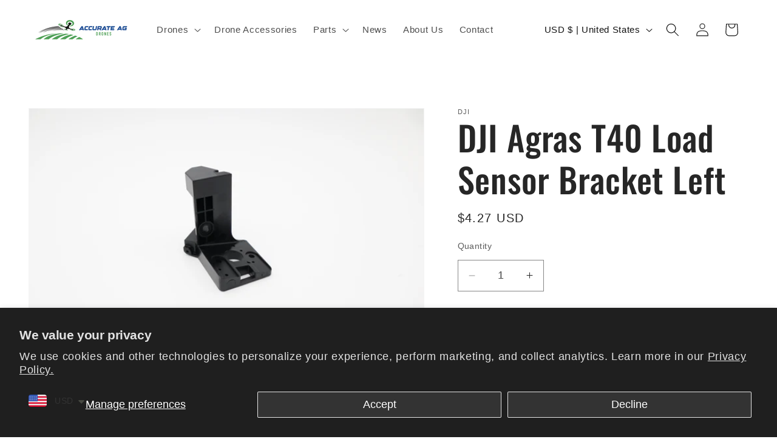

--- FILE ---
content_type: text/css
request_url: https://cdn.shopify.com/s/files/1/0829/9764/1525/t/1/assets/xo-sections.css?v=16950589751695059340995
body_size: -285
content:
.xo-section {--xo-page-width: 100%;--xo-gutter-left: .75rem;--xo-gutter-right: .75rem;--xo-page-width-xl: 1200px;--xo-gutter-left-xl: .75rem;--xo-gutter-right-xl: .75rem;}
.xo-m-textbox-05-info {
  margin: 20px 0;
}
@media only screen and (min-width: 992px){
  .xo-m-textbox-05-info {
    margin: 0;
    position: relative;
    z-index: 9;
    background: #fff;
    left: -8.33333333%;
    padding: 25px;
  }
  .xo-flex-row-reverse .xo-m-textbox-05-info {
    left: auto;
    right: -8.33333333%;
  }
}.xo-styles-1647335602777{overflow:hidden;transform:scale(1);transition:all .8s cubic-bezier(0.165, 0.84, 0.44, 1)}.xo-styles-1647335602777 img,.xo-styles-1647335602777 svg{width:100%;height:100%;transform:scale(1);transition:all .8s cubic-bezier(0.165, 0.84, 0.44, 1)}.xo-styles-1647335602777:hover{transform:scale(0.9)}.xo-styles-1647335602777:hover img,.xo-styles-1647335602777:hover svg{transform:scale(1.3)}.xo-styles-1647938934984{--btn-color: #197bbd;--btn-hover-color: #fff;--btn-border-radius: 0}.xo-styles-1647938934984 a,.xo-styles-1647938934984 .xo-btn-span{color:var(--btn-color);background-color:transparent;border:2px solid var(--btn-color);padding:10px 25px;font-size:14px;font-weight:bold;text-transform:uppercase;border-radius:var(--btn-border-radius);transition:all .3s ease-in-out}.xo-styles-1647938934984 a:hover,.xo-styles-1647938934984 .xo-btn-span:hover{background-color:var(--btn-color);color:var(--btn-hover-color)}